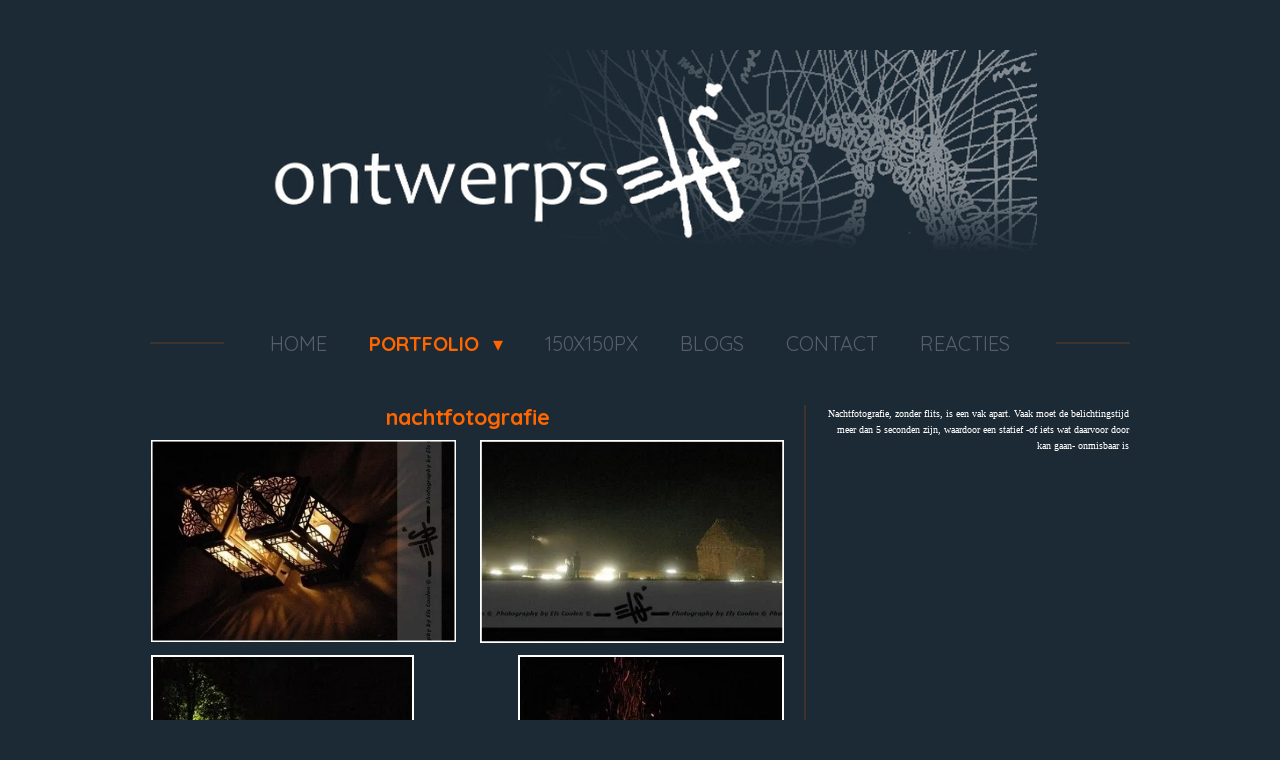

--- FILE ---
content_type: text/html; charset=UTF-8
request_url: https://www.ontwerpsels.nl/portfolio/foto-s/nachtfotografie
body_size: 9301
content:
<!DOCTYPE html>
<html lang="nl">
    <head>
        <meta http-equiv="Content-Type" content="text/html; charset=utf-8">
        <meta name="viewport" content="width=device-width, initial-scale=1.0, maximum-scale=5.0">
        <meta http-equiv="X-UA-Compatible" content="IE=edge">
        <link rel="canonical" href="https://www.ontwerpsels.nl/portfolio/foto-s/nachtfotografie">
        <link rel="sitemap" type="application/xml" href="https://www.ontwerpsels.nl/sitemap.xml">
        <meta property="og:title" content="nachtfotografie / Foto&#039;s / portfolio | Ontwerpsels.nl">
        <meta property="og:url" content="https://www.ontwerpsels.nl/portfolio/foto-s/nachtfotografie">
        <base href="https://www.ontwerpsels.nl/">
        <meta name="description" property="og:description" content="">
                <script nonce="2c27b6358a69ee4a24335a8a99f7780c">
            
            window.JOUWWEB = window.JOUWWEB || {};
            window.JOUWWEB.application = window.JOUWWEB.application || {};
            window.JOUWWEB.application = {"backends":[{"domain":"jouwweb.nl","freeDomain":"jouwweb.site"},{"domain":"webador.com","freeDomain":"webadorsite.com"},{"domain":"webador.de","freeDomain":"webadorsite.com"},{"domain":"webador.fr","freeDomain":"webadorsite.com"},{"domain":"webador.es","freeDomain":"webadorsite.com"},{"domain":"webador.it","freeDomain":"webadorsite.com"},{"domain":"jouwweb.be","freeDomain":"jouwweb.site"},{"domain":"webador.ie","freeDomain":"webadorsite.com"},{"domain":"webador.co.uk","freeDomain":"webadorsite.com"},{"domain":"webador.at","freeDomain":"webadorsite.com"},{"domain":"webador.be","freeDomain":"webadorsite.com"},{"domain":"webador.ch","freeDomain":"webadorsite.com"},{"domain":"webador.ch","freeDomain":"webadorsite.com"},{"domain":"webador.mx","freeDomain":"webadorsite.com"},{"domain":"webador.com","freeDomain":"webadorsite.com"},{"domain":"webador.dk","freeDomain":"webadorsite.com"},{"domain":"webador.se","freeDomain":"webadorsite.com"},{"domain":"webador.no","freeDomain":"webadorsite.com"},{"domain":"webador.fi","freeDomain":"webadorsite.com"},{"domain":"webador.ca","freeDomain":"webadorsite.com"},{"domain":"webador.ca","freeDomain":"webadorsite.com"},{"domain":"webador.pl","freeDomain":"webadorsite.com"},{"domain":"webador.com.au","freeDomain":"webadorsite.com"},{"domain":"webador.nz","freeDomain":"webadorsite.com"}],"editorLocale":"nl-NL","editorTimezone":"Europe\/Amsterdam","editorLanguage":"nl","analytics4TrackingId":"G-E6PZPGE4QM","analyticsDimensions":[],"backendDomain":"www.jouwweb.nl","backendShortDomain":"jouwweb.nl","backendKey":"jouwweb-nl","freeWebsiteDomain":"jouwweb.site","noSsl":false,"build":{"reference":"202811d"},"linkHostnames":["www.jouwweb.nl","www.webador.com","www.webador.de","www.webador.fr","www.webador.es","www.webador.it","www.jouwweb.be","www.webador.ie","www.webador.co.uk","www.webador.at","www.webador.be","www.webador.ch","fr.webador.ch","www.webador.mx","es.webador.com","www.webador.dk","www.webador.se","www.webador.no","www.webador.fi","www.webador.ca","fr.webador.ca","www.webador.pl","www.webador.com.au","www.webador.nz"],"assetsUrl":"https:\/\/assets.jwwb.nl","loginUrl":"https:\/\/www.jouwweb.nl\/inloggen","publishUrl":"https:\/\/www.jouwweb.nl\/v2\/website\/193414\/publish-proxy","adminUserOrIp":false,"pricing":{"plans":{"lite":{"amount":"700","currency":"EUR"},"pro":{"amount":"1200","currency":"EUR"},"business":{"amount":"2400","currency":"EUR"}},"yearlyDiscount":{"price":{"amount":"8400","currency":"EUR"},"ratio":0.58,"percent":"58%","discountPrice":{"amount":"8400","currency":"EUR"},"termPricePerMonth":{"amount":"1200","currency":"EUR"},"termPricePerYear":{"amount":"12000","currency":"EUR"}}},"hcUrl":{"add-product-variants":"https:\/\/help.jouwweb.nl\/hc\/nl\/articles\/28594307773201","basic-vs-advanced-shipping":"https:\/\/help.jouwweb.nl\/hc\/nl\/articles\/28594268794257","html-in-head":"https:\/\/help.jouwweb.nl\/hc\/nl\/articles\/28594336422545","link-domain-name":"https:\/\/help.jouwweb.nl\/hc\/nl\/articles\/28594325307409","optimize-for-mobile":"https:\/\/help.jouwweb.nl\/hc\/nl\/articles\/28594312927121","seo":"https:\/\/help.jouwweb.nl\/hc\/nl\/sections\/28507243966737","transfer-domain-name":"https:\/\/help.jouwweb.nl\/hc\/nl\/articles\/28594325232657","website-not-secure":"https:\/\/help.jouwweb.nl\/hc\/nl\/articles\/28594252935825"}};
            window.JOUWWEB.brand = {"type":"jouwweb","name":"JouwWeb","domain":"JouwWeb.nl","supportEmail":"support@jouwweb.nl"};
                    
                window.JOUWWEB = window.JOUWWEB || {};
                window.JOUWWEB.websiteRendering = {"locale":"nl-NL","timezone":"Europe\/Amsterdam","routes":{"api\/upload\/product-field":"\/_api\/upload\/product-field","checkout\/cart":"\/winkelwagen","payment":"\/bestelling-afronden\/:publicOrderId","payment\/forward":"\/bestelling-afronden\/:publicOrderId\/forward","public-order":"\/bestelling\/:publicOrderId","checkout\/authorize":"\/winkelwagen\/authorize\/:gateway","wishlist":"\/verlanglijst"}};
                                                    window.JOUWWEB.website = {"id":193414,"locale":"nl-NL","enabled":true,"title":"Ontwerpsels.nl","hasTitle":false,"roleOfLoggedInUser":null,"ownerLocale":"nl-NL","plan":null,"freeWebsiteDomain":"jouwweb.site","backendKey":"jouwweb-nl","currency":"EUR","defaultLocale":"nl-NL","url":"https:\/\/www.ontwerpsels.nl\/","homepageSegmentId":686745,"category":"website","isOffline":false,"isPublished":true,"locales":["nl-NL"],"allowed":{"ads":false,"credits":false,"externalLinks":true,"slideshow":true,"customDefaultSlideshow":true,"hostedAlbums":false,"moderators":false,"mailboxQuota":21,"statisticsVisitors":true,"statisticsDetailed":false,"statisticsMonths":0,"favicon":true,"password":false,"freeDomains":0,"freeMailAccounts":0,"canUseLanguages":false,"fileUpload":false,"legacyFontSize":true,"webshop":false,"products":-1,"imageText":true,"search":false,"audioUpload":false,"videoUpload":0,"allowDangerousForms":true,"allowHtmlCode":true,"mobileBar":false,"sidebar":true,"poll":true,"allowCustomForms":false,"allowBusinessListing":false,"allowCustomAnalytics":false,"allowAccountingLink":false,"digitalProducts":false,"sitemapElement":false},"mobileBar":{"enabled":false,"theme":"accent","email":{"active":true},"location":{"active":true},"phone":{"active":true},"whatsapp":{"active":false},"social":{"active":false,"network":"facebook"}},"webshop":{"enabled":false,"currency":"EUR","taxEnabled":false,"taxInclusive":true,"vatDisclaimerVisible":false,"orderNotice":"<p>Indien u speciale wensen heeft kunt u deze doorgeven via het Opmerkingen-veld in de laatste stap.<\/p>","orderConfirmation":"<p>Hartelijk bedankt voor uw bestelling! U ontvangt zo spoedig mogelijk bericht van ons over de afhandeling van uw bestelling.<\/p>","freeShipping":false,"freeShippingAmount":"0.00","shippingDisclaimerVisible":false,"pickupAllowed":false,"couponAllowed":false,"detailsPageAvailable":true,"socialMediaVisible":true,"termsPage":null,"termsPageUrl":null,"extraTerms":null,"pricingVisible":true,"orderButtonVisible":true,"shippingAdvanced":false,"shippingAdvancedBackEnd":false,"soldOutVisible":false,"backInStockNotificationEnabled":false,"canAddProducts":true,"nextOrderNumber":1,"allowedServicePoints":[],"sendcloudConfigured":false,"sendcloudFallbackPublicKey":"a3d50033a59b4a598f1d7ce7e72aafdf","taxExemptionAllowed":true,"invoiceComment":null,"emptyCartVisible":false,"minimumOrderPrice":null,"productNumbersEnabled":false,"wishlistEnabled":false,"hideTaxOnCart":false},"isTreatedAsWebshop":false};                            window.JOUWWEB.cart = {"products":[],"coupon":null,"shippingCountryCode":null,"shippingChoice":null,"breakdown":[]};                            window.JOUWWEB.scripts = [];                        window.parent.JOUWWEB.colorPalette = window.JOUWWEB.colorPalette;
        </script>
                <title>nachtfotografie / Foto&#039;s / portfolio | Ontwerpsels.nl</title>
                                            <link href="https://primary.jwwb.nl/public/e/8/b/ontwerpsels/favicon-1.ico?bust=1420292803" rel="shortcut icon">                                                <link href="https://primary.jwwb.nl/public/e/8/b/ontwerpsels/favicon-1.ico?bust=1420292803" rel="icon">                                        <meta property="og:image" content="https&#x3A;&#x2F;&#x2F;primary.jwwb.nl&#x2F;public&#x2F;e&#x2F;8&#x2F;b&#x2F;ontwerpsels&#x2F;z7xr60&#x2F;n01.jpg">
                    <meta property="og:image" content="https&#x3A;&#x2F;&#x2F;primary.jwwb.nl&#x2F;public&#x2F;e&#x2F;8&#x2F;b&#x2F;ontwerpsels&#x2F;64b0j8&#x2F;n07.jpg">
                    <meta property="og:image" content="https&#x3A;&#x2F;&#x2F;primary.jwwb.nl&#x2F;public&#x2F;e&#x2F;8&#x2F;b&#x2F;ontwerpsels&#x2F;uk40yw&#x2F;n03.jpg">
                    <meta property="og:image" content="https&#x3A;&#x2F;&#x2F;primary.jwwb.nl&#x2F;public&#x2F;e&#x2F;8&#x2F;b&#x2F;ontwerpsels&#x2F;gd5gl9&#x2F;n09.jpg">
                    <meta property="og:image" content="https&#x3A;&#x2F;&#x2F;primary.jwwb.nl&#x2F;public&#x2F;e&#x2F;8&#x2F;b&#x2F;ontwerpsels&#x2F;9bwles&#x2F;n02.jpg">
                    <meta property="og:image" content="https&#x3A;&#x2F;&#x2F;primary.jwwb.nl&#x2F;public&#x2F;e&#x2F;8&#x2F;b&#x2F;ontwerpsels&#x2F;nk9pyx&#x2F;n05.jpg">
                    <meta property="og:image" content="https&#x3A;&#x2F;&#x2F;primary.jwwb.nl&#x2F;public&#x2F;e&#x2F;8&#x2F;b&#x2F;ontwerpsels&#x2F;334dp3&#x2F;n04.jpg">
                    <meta property="og:image" content="https&#x3A;&#x2F;&#x2F;primary.jwwb.nl&#x2F;public&#x2F;e&#x2F;8&#x2F;b&#x2F;ontwerpsels&#x2F;925g2j&#x2F;n11-1.jpg">
                                    <meta name="twitter:card" content="summary_large_image">
                        <meta property="twitter:image" content="https&#x3A;&#x2F;&#x2F;primary.jwwb.nl&#x2F;public&#x2F;e&#x2F;8&#x2F;b&#x2F;ontwerpsels&#x2F;z7xr60&#x2F;n01.jpg">
                                                    <script src="https://plausible.io/js/script.manual.js" nonce="2c27b6358a69ee4a24335a8a99f7780c" data-turbo-track="reload" defer data-domain="shard14.jouwweb.nl"></script>
<link rel="stylesheet" type="text/css" href="https://gfonts.jwwb.nl/css?display=fallback&amp;family=Quicksand%3A400%2C700%2C400italic%2C700italic" nonce="2c27b6358a69ee4a24335a8a99f7780c" data-turbo-track="dynamic">
<script src="https://assets.jwwb.nl/assets/build/website-rendering/nl-NL.js?bust=af8dcdef13a1895089e9" nonce="2c27b6358a69ee4a24335a8a99f7780c" data-turbo-track="reload" defer></script>
<script src="https://assets.jwwb.nl/assets/website-rendering/runtime.e9aaeab0c631cbd69aaa.js?bust=0df1501923f96b249330" nonce="2c27b6358a69ee4a24335a8a99f7780c" data-turbo-track="reload" defer></script>
<script src="https://assets.jwwb.nl/assets/website-rendering/103.3d75ec3708e54af67f50.js?bust=cb0aa3c978e146edbd0d" nonce="2c27b6358a69ee4a24335a8a99f7780c" data-turbo-track="reload" defer></script>
<script src="https://assets.jwwb.nl/assets/website-rendering/main.f656389ec507dc20f0cb.js?bust=d20d7cd648ba41ec2448" nonce="2c27b6358a69ee4a24335a8a99f7780c" data-turbo-track="reload" defer></script>
<link rel="preload" href="https://assets.jwwb.nl/assets/website-rendering/styles.e258e1c0caffe3e22b8c.css?bust=00dff845dced716b5f3e" as="style">
<link rel="preload" href="https://assets.jwwb.nl/assets/website-rendering/fonts/icons-website-rendering/font/website-rendering.woff2?bust=bd2797014f9452dadc8e" as="font" crossorigin>
<link rel="preconnect" href="https://gfonts.jwwb.nl">
<link rel="stylesheet" type="text/css" href="https://assets.jwwb.nl/assets/website-rendering/styles.e258e1c0caffe3e22b8c.css?bust=00dff845dced716b5f3e" nonce="2c27b6358a69ee4a24335a8a99f7780c" data-turbo-track="dynamic">
<link rel="preconnect" href="https://assets.jwwb.nl">
<link rel="stylesheet" type="text/css" href="https://primary.jwwb.nl/public/e/8/b/ontwerpsels/style.css?bust=1768825511" nonce="2c27b6358a69ee4a24335a8a99f7780c" data-turbo-track="dynamic">    </head>
    <body
        id="top"
        class="jw-is-no-slideshow jw-header-is-image jw-is-segment-page jw-is-frontend jw-is-sidebar jw-is-no-messagebar jw-is-no-touch-device jw-is-no-mobile"
                                    data-jouwweb-page="692797"
                                                data-jouwweb-segment-id="692797"
                                                data-jouwweb-segment-type="page"
                                                data-template-threshold="1020"
                                                data-template-name="clean&#x7C;blanco&#x7C;blanco-banner"
                            itemscope
        itemtype="https://schema.org/WebPage"
    >
                                    <meta itemprop="url" content="https://www.ontwerpsels.nl/portfolio/foto-s/nachtfotografie">
        <a href="#main-content" class="jw-skip-link">
            Ga direct naar de hoofdinhoud        </a>
        <div class="jw-background"></div>
        <div class="jw-body">
            <div class="jw-mobile-menu jw-mobile-is-logo js-mobile-menu">
            <span class="jw-mobile-menu__button jw-mobile-menu__button--dummy"></span>        <div class="jw-mobile-header jw-mobile-header--image">
        <a            class="jw-mobile-header-content"
                            href="/"
                        >
                            <img class="jw-mobile-logo jw-mobile-logo--landscape" src="https://primary.jwwb.nl/public/e/8/b/ontwerpsels/s96efv/image-38.png?enable-io=true&amp;enable=upscale&amp;height=70" srcset="https://primary.jwwb.nl/public/e/8/b/ontwerpsels/s96efv/image-38.png?enable-io=true&amp;enable=upscale&amp;height=70 1x, https://primary.jwwb.nl/public/e/8/b/ontwerpsels/s96efv/image-38.png?enable-io=true&amp;enable=upscale&amp;height=140&amp;quality=70 2x" alt="Ontwerpsels.nl" title="Ontwerpsels.nl">                                </a>
    </div>

    
            <button
            type="button"
            class="jw-mobile-menu__button jw-mobile-toggle"
            aria-label="Open / sluit menu"
        >
            <span class="jw-icon-burger"></span>
        </button>
    </div>
            <div class="topmenu">
    <header>
        <div class="topmenu-inner js-topbar-content-container">
            <div class="jw-header-logo">
            <div
    id="jw-header-image-container"
    class="jw-header jw-header-image jw-header-image-toggle"
    style="flex-basis: 794px; max-width: 794px; flex-shrink: 1;"
>
            <a href="/">
        <img id="jw-header-image" data-image-id="58170714" srcset="https://primary.jwwb.nl/public/e/8/b/ontwerpsels/s96efv/image-38.png?enable-io=true&amp;width=794 794w, https://primary.jwwb.nl/public/e/8/b/ontwerpsels/s96efv/image-38.png?enable-io=true&amp;width=900 900w" class="jw-header-image" title="Ontwerpsels.nl" style="" sizes="794px" width="794" height="213" intrinsicsize="794.00 x 213.00" alt="Ontwerpsels.nl">                </a>
    </div>
        <div
    class="jw-header jw-header-title-container jw-header-text jw-header-text-toggle"
    data-stylable="true"
>
    <a        id="jw-header-title"
        class="jw-header-title"
                    href="/"
            >
        <span style="color: #CC6600">Ontwerpsels</span>    </a>
</div>
</div>
            <nav class="menu jw-menu-copy">
                <ul
    id="jw-menu"
    class="jw-menu jw-menu-horizontal"
            >
            <li
    class="jw-menu-item"
>
        <a        class="jw-menu-link"
        href="/"                                            data-page-link-id="686745"
                            >
                <span class="">
            Home        </span>
            </a>
                </li>
            <li
    class="jw-menu-item jw-menu-has-submenu jw-menu-is-active"
>
        <a        class="jw-menu-link js-active-menu-item"
        href="/portfolio"                                            data-page-link-id="704164"
                            >
                <span class="">
            portfolio        </span>
                    <span class="jw-arrow jw-arrow-toplevel"></span>
            </a>
                    <ul
            class="jw-submenu"
                    >
                            <li
    class="jw-menu-item"
>
        <a        class="jw-menu-link"
        href="/portfolio/cartoonsels"                                            data-page-link-id="686799"
                            >
                <span class="">
            cartoonsels        </span>
            </a>
                </li>
                            <li
    class="jw-menu-item jw-menu-has-submenu"
>
        <a        class="jw-menu-link"
        href="/portfolio/kaarten"                                            data-page-link-id="686969"
                            >
                <span class="">
            Kaarten        </span>
                    <span class="jw-arrow"></span>
            </a>
                    <ul
            class="jw-submenu"
                    >
                            <li
    class="jw-menu-item jw-menu-has-submenu"
>
        <a        class="jw-menu-link"
        href="/portfolio/kaarten/nieuwjaarskaarten"                                            data-page-link-id="691350"
                            >
                <span class="">
            nieuwjaarskaarten        </span>
                    <span class="jw-arrow"></span>
            </a>
                    <ul
            class="jw-submenu"
                    >
                            <li
    class="jw-menu-item"
>
        <a        class="jw-menu-link"
        href="/portfolio/kaarten/nieuwjaarskaarten/nieuwjaarskaarten-proces2025"                                            data-page-link-id="32657881"
                            >
                <span class="">
            nieuwjaarskaarten/proces2025        </span>
            </a>
                </li>
                    </ul>
        </li>
                    </ul>
        </li>
                            <li
    class="jw-menu-item jw-menu-is-active"
>
        <a        class="jw-menu-link js-active-menu-item"
        href="/portfolio/foto-s"                                            data-page-link-id="686971"
                            >
                <span class="">
            Foto&#039;s        </span>
            </a>
                </li>
                            <li
    class="jw-menu-item"
>
        <a        class="jw-menu-link"
        href="/portfolio/vrij-werk"                                            data-page-link-id="2226625"
                            >
                <span class="">
            Vrij werk        </span>
            </a>
                </li>
                            <li
    class="jw-menu-item"
>
        <a        class="jw-menu-link"
        href="/portfolio/schrijfsels"                                            data-page-link-id="690653"
                            >
                <span class="">
            schrijfsels        </span>
            </a>
                </li>
                            <li
    class="jw-menu-item"
>
        <a        class="jw-menu-link"
        href="/portfolio/100patronen"                                            data-page-link-id="7751251"
                            >
                <span class="">
            100patronen        </span>
            </a>
                </li>
                    </ul>
        </li>
            <li
    class="jw-menu-item"
>
        <a        class="jw-menu-link"
        href="/150x150px"                                            data-page-link-id="2563601"
                            >
                <span class="">
            150x150px        </span>
            </a>
                </li>
            <li
    class="jw-menu-item"
>
        <a        class="jw-menu-link"
        href="/blogs"                                            data-page-link-id="2696695"
                            >
                <span class="">
            Blogs        </span>
            </a>
                </li>
            <li
    class="jw-menu-item"
>
        <a        class="jw-menu-link"
        href="/contact"                                            data-page-link-id="686965"
                            >
                <span class="">
            Contact        </span>
            </a>
                </li>
            <li
    class="jw-menu-item"
>
        <a        class="jw-menu-link"
        href="/reacties"                                            data-page-link-id="693064"
                            >
                <span class="">
            reacties        </span>
            </a>
                </li>
    
    </ul>

    <script nonce="2c27b6358a69ee4a24335a8a99f7780c" id="jw-mobile-menu-template" type="text/template">
        <ul id="jw-menu" class="jw-menu jw-menu-horizontal">
                            <li
    class="jw-menu-item"
>
        <a        class="jw-menu-link"
        href="/"                                            data-page-link-id="686745"
                            >
                <span class="">
            Home        </span>
            </a>
                </li>
                            <li
    class="jw-menu-item jw-menu-has-submenu jw-menu-is-active"
>
        <a        class="jw-menu-link js-active-menu-item"
        href="/portfolio"                                            data-page-link-id="704164"
                            >
                <span class="">
            portfolio        </span>
                    <span class="jw-arrow jw-arrow-toplevel"></span>
            </a>
                    <ul
            class="jw-submenu"
                    >
                            <li
    class="jw-menu-item"
>
        <a        class="jw-menu-link"
        href="/portfolio/cartoonsels"                                            data-page-link-id="686799"
                            >
                <span class="">
            cartoonsels        </span>
            </a>
                </li>
                            <li
    class="jw-menu-item jw-menu-has-submenu"
>
        <a        class="jw-menu-link"
        href="/portfolio/kaarten"                                            data-page-link-id="686969"
                            >
                <span class="">
            Kaarten        </span>
                    <span class="jw-arrow"></span>
            </a>
                    <ul
            class="jw-submenu"
                    >
                            <li
    class="jw-menu-item jw-menu-has-submenu"
>
        <a        class="jw-menu-link"
        href="/portfolio/kaarten/nieuwjaarskaarten"                                            data-page-link-id="691350"
                            >
                <span class="">
            nieuwjaarskaarten        </span>
                    <span class="jw-arrow"></span>
            </a>
                    <ul
            class="jw-submenu"
                    >
                            <li
    class="jw-menu-item"
>
        <a        class="jw-menu-link"
        href="/portfolio/kaarten/nieuwjaarskaarten/nieuwjaarskaarten-proces2025"                                            data-page-link-id="32657881"
                            >
                <span class="">
            nieuwjaarskaarten/proces2025        </span>
            </a>
                </li>
                    </ul>
        </li>
                    </ul>
        </li>
                            <li
    class="jw-menu-item jw-menu-is-active"
>
        <a        class="jw-menu-link js-active-menu-item"
        href="/portfolio/foto-s"                                            data-page-link-id="686971"
                            >
                <span class="">
            Foto&#039;s        </span>
            </a>
                </li>
                            <li
    class="jw-menu-item"
>
        <a        class="jw-menu-link"
        href="/portfolio/vrij-werk"                                            data-page-link-id="2226625"
                            >
                <span class="">
            Vrij werk        </span>
            </a>
                </li>
                            <li
    class="jw-menu-item"
>
        <a        class="jw-menu-link"
        href="/portfolio/schrijfsels"                                            data-page-link-id="690653"
                            >
                <span class="">
            schrijfsels        </span>
            </a>
                </li>
                            <li
    class="jw-menu-item"
>
        <a        class="jw-menu-link"
        href="/portfolio/100patronen"                                            data-page-link-id="7751251"
                            >
                <span class="">
            100patronen        </span>
            </a>
                </li>
                    </ul>
        </li>
                            <li
    class="jw-menu-item"
>
        <a        class="jw-menu-link"
        href="/150x150px"                                            data-page-link-id="2563601"
                            >
                <span class="">
            150x150px        </span>
            </a>
                </li>
                            <li
    class="jw-menu-item"
>
        <a        class="jw-menu-link"
        href="/blogs"                                            data-page-link-id="2696695"
                            >
                <span class="">
            Blogs        </span>
            </a>
                </li>
                            <li
    class="jw-menu-item"
>
        <a        class="jw-menu-link"
        href="/contact"                                            data-page-link-id="686965"
                            >
                <span class="">
            Contact        </span>
            </a>
                </li>
                            <li
    class="jw-menu-item"
>
        <a        class="jw-menu-link"
        href="/reacties"                                            data-page-link-id="693064"
                            >
                <span class="">
            reacties        </span>
            </a>
                </li>
            
                    </ul>
    </script>
            </nav>
        </div>
    </header>
</div>
<script nonce="2c27b6358a69ee4a24335a8a99f7780c">
    var backgroundElement = document.querySelector('.jw-background');

    JOUWWEB.templateConfig = {
        header: {
            selector: '.topmenu',
            mobileSelector: '.jw-mobile-menu',
            updatePusher: function (height, state) {

                if (state === 'desktop') {
                    // Expose the header height as a custom property so
                    // we can use this to set the background height in CSS.
                    if (backgroundElement && height) {
                        backgroundElement.setAttribute('style', '--header-height: ' + height + 'px;');
                    }
                } else if (state === 'mobile') {
                    $('.jw-menu-clone .jw-menu').css('margin-top', height);
                }
            },
        },
    };
</script>
<div class="main-content">
    
<main id="main-content" class="block-content">
    <div data-section-name="content" class="jw-section jw-section-content jw-responsive lt640 lt800">
        <div
    id="jw-element-17493132"
    data-jw-element-id="17493132"
        class="jw-tree-node jw-element jw-strip-root jw-tree-container jw-node-is-first-child jw-node-is-last-child"
>
    <div
    id="jw-element-340642195"
    data-jw-element-id="340642195"
        class="jw-tree-node jw-element jw-strip jw-tree-container jw-strip--default jw-strip--style-color jw-strip--color-default jw-strip--padding-both jw-node-is-first-child jw-strip--primary jw-node-is-last-child"
>
    <div class="jw-strip__content-container"><div class="jw-strip__content jw-responsive lt640 lt800">
                    <div
    id="jw-element-185410293"
    data-jw-element-id="185410293"
        class="jw-tree-node jw-element jw-image-text jw-node-is-first-child"
>
    <div class="jw-element-imagetext-text">
            <h2 class="jw-heading-100" style="text-align: center;"><span style="font-size: 120%;">nachtfotografie</span></h2>    </div>
</div><div
    id="jw-element-185410312"
    data-jw-element-id="185410312"
        class="jw-tree-node jw-element jw-columns jw-tree-container jw-tree-horizontal jw-columns--mode-flex"
>
    <div
    id="jw-element-185410313"
    data-jw-element-id="185410313"
            style="width: 50%"
        class="jw-tree-node jw-element jw-column jw-tree-container jw-node-is-first-child jw-responsive lt400 lt480 lt540 lt600 lt640 lt800"
>
    <div
    id="jw-element-185410539"
    data-jw-element-id="185410539"
        class="jw-tree-node jw-element jw-image jw-node-is-first-child jw-node-is-last-child"
>
    <div
    class="jw-intent jw-element-image jw-element-content jw-element-image-is-left"
            style="width: 400px;"
    >
            
                    <a
                class="jw-enlarge-image"
                href="https://primary.jwwb.nl/public/e/8/b/ontwerpsels/z7xr60/n01.jpg"
                title="Toon grotere versie"
                data-width="400"
                data-height="266"
                data-aspect="0.665"
                data-thumb-aspect="0.665"
            >
        
                <picture
            class="jw-element-image__image-wrapper jw-image-is-square jw-intrinsic"
            style="padding-top: 66.5%;"
        >
                                            <img class="jw-element-image__image jw-intrinsic__item" style="--jw-element-image--pan-x: 0.5; --jw-element-image--pan-y: 0.5;" alt="" src="https://primary.jwwb.nl/public/e/8/b/ontwerpsels/n01.jpg" srcset="https://primary.jwwb.nl/public/e/8/b/ontwerpsels/z7xr60/n01.jpg?enable-io=true&amp;width=96 96w, https://primary.jwwb.nl/public/e/8/b/ontwerpsels/z7xr60/n01.jpg?enable-io=true&amp;width=147 147w, https://primary.jwwb.nl/public/e/8/b/ontwerpsels/z7xr60/n01.jpg?enable-io=true&amp;width=226 226w, https://primary.jwwb.nl/public/e/8/b/ontwerpsels/z7xr60/n01.jpg?enable-io=true&amp;width=347 347w, https://primary.jwwb.nl/public/e/8/b/ontwerpsels/z7xr60/n01.jpg?enable-io=true&amp;width=532 532w, https://primary.jwwb.nl/public/e/8/b/ontwerpsels/z7xr60/n01.jpg?enable-io=true&amp;width=816 816w, https://primary.jwwb.nl/public/e/8/b/ontwerpsels/z7xr60/n01.jpg?enable-io=true&amp;width=1252 1252w, https://primary.jwwb.nl/public/e/8/b/ontwerpsels/z7xr60/n01.jpg?enable-io=true&amp;width=1920 1920w" sizes="auto, min(100vw, 1200px), 100vw" loading="lazy" width="400" height="266">                    </picture>

                    </a>
            </div>
</div></div><div
    id="jw-element-185410314"
    data-jw-element-id="185410314"
            style="width: 50%"
        class="jw-tree-node jw-element jw-column jw-tree-container jw-node-is-last-child jw-responsive lt400 lt480 lt540 lt600 lt640 lt800"
>
    <div
    id="jw-element-185410543"
    data-jw-element-id="185410543"
        class="jw-tree-node jw-element jw-image jw-node-is-first-child jw-node-is-last-child"
>
    <div
    class="jw-intent jw-element-image jw-element-content jw-element-image-is-left"
            style="width: 350px;"
    >
            
                    <a
                class="jw-enlarge-image"
                href="https://primary.jwwb.nl/public/e/8/b/ontwerpsels/64b0j8/n07.jpg"
                title="Toon grotere versie"
                data-width="350"
                data-height="233"
                data-aspect="0.666"
                data-thumb-aspect="0.666"
            >
        
                <picture
            class="jw-element-image__image-wrapper jw-image-is-square jw-intrinsic"
            style="padding-top: 66.5714%;"
        >
                                            <img class="jw-element-image__image jw-intrinsic__item" style="--jw-element-image--pan-x: 0.5; --jw-element-image--pan-y: 0.5;" alt="" src="https://primary.jwwb.nl/public/e/8/b/ontwerpsels/n07.jpg" srcset="https://primary.jwwb.nl/public/e/8/b/ontwerpsels/64b0j8/n07.jpg?enable-io=true&amp;width=96 96w, https://primary.jwwb.nl/public/e/8/b/ontwerpsels/64b0j8/n07.jpg?enable-io=true&amp;width=147 147w, https://primary.jwwb.nl/public/e/8/b/ontwerpsels/64b0j8/n07.jpg?enable-io=true&amp;width=226 226w, https://primary.jwwb.nl/public/e/8/b/ontwerpsels/64b0j8/n07.jpg?enable-io=true&amp;width=347 347w, https://primary.jwwb.nl/public/e/8/b/ontwerpsels/64b0j8/n07.jpg?enable-io=true&amp;width=532 532w, https://primary.jwwb.nl/public/e/8/b/ontwerpsels/64b0j8/n07.jpg?enable-io=true&amp;width=816 816w, https://primary.jwwb.nl/public/e/8/b/ontwerpsels/64b0j8/n07.jpg?enable-io=true&amp;width=1252 1252w, https://primary.jwwb.nl/public/e/8/b/ontwerpsels/64b0j8/n07.jpg?enable-io=true&amp;width=1920 1920w" sizes="auto, min(100vw, 1200px), 100vw" loading="lazy" width="350" height="233">                    </picture>

                    </a>
            </div>
</div></div></div><div
    id="jw-element-185410409"
    data-jw-element-id="185410409"
        class="jw-tree-node jw-element jw-columns jw-tree-container jw-tree-horizontal jw-columns--mode-flex"
>
    <div
    id="jw-element-185410410"
    data-jw-element-id="185410410"
            style="width: 50%"
        class="jw-tree-node jw-element jw-column jw-tree-container jw-node-is-first-child jw-responsive lt400 lt480 lt540 lt600 lt640 lt800"
>
    <div
    id="jw-element-185410547"
    data-jw-element-id="185410547"
        class="jw-tree-node jw-element jw-image jw-node-is-first-child jw-node-is-last-child"
>
    <div
    class="jw-intent jw-element-image jw-element-content jw-element-image-is-left"
            style="width: 263px;"
    >
            
                    <a
                class="jw-enlarge-image"
                href="https://primary.jwwb.nl/public/e/8/b/ontwerpsels/uk40yw/n03.jpg"
                title="Toon grotere versie"
                data-width="263"
                data-height="400"
                data-aspect="1.521"
                data-thumb-aspect="1.521"
            >
        
                <picture
            class="jw-element-image__image-wrapper jw-image-is-square jw-intrinsic"
            style="padding-top: 152.0913%;"
        >
                                            <img class="jw-element-image__image jw-intrinsic__item" style="--jw-element-image--pan-x: 0.5; --jw-element-image--pan-y: 0.5;" alt="" src="https://primary.jwwb.nl/public/e/8/b/ontwerpsels/n03.jpg" srcset="https://primary.jwwb.nl/public/e/8/b/ontwerpsels/uk40yw/n03.jpg?enable-io=true&amp;width=96 96w, https://primary.jwwb.nl/public/e/8/b/ontwerpsels/uk40yw/n03.jpg?enable-io=true&amp;width=147 147w, https://primary.jwwb.nl/public/e/8/b/ontwerpsels/uk40yw/n03.jpg?enable-io=true&amp;width=226 226w, https://primary.jwwb.nl/public/e/8/b/ontwerpsels/uk40yw/n03.jpg?enable-io=true&amp;width=347 347w, https://primary.jwwb.nl/public/e/8/b/ontwerpsels/uk40yw/n03.jpg?enable-io=true&amp;width=532 532w, https://primary.jwwb.nl/public/e/8/b/ontwerpsels/uk40yw/n03.jpg?enable-io=true&amp;width=816 816w, https://primary.jwwb.nl/public/e/8/b/ontwerpsels/uk40yw/n03.jpg?enable-io=true&amp;width=1252 1252w, https://primary.jwwb.nl/public/e/8/b/ontwerpsels/uk40yw/n03.jpg?enable-io=true&amp;width=1920 1920w" sizes="auto, min(100vw, 1200px), 100vw" loading="lazy" width="263" height="400">                    </picture>

                    </a>
            </div>
</div></div><div
    id="jw-element-185410411"
    data-jw-element-id="185410411"
            style="width: 50%"
        class="jw-tree-node jw-element jw-column jw-tree-container jw-node-is-last-child jw-responsive lt400 lt480 lt540 lt600 lt640 lt800"
>
    <div
    id="jw-element-185410556"
    data-jw-element-id="185410556"
        class="jw-tree-node jw-element jw-image jw-node-is-first-child jw-node-is-last-child"
>
    <div
    class="jw-intent jw-element-image jw-element-content jw-element-image-is-right"
            style="width: 266px;"
    >
            
                    <a
                class="jw-enlarge-image"
                href="https://primary.jwwb.nl/public/e/8/b/ontwerpsels/gd5gl9/n09.jpg"
                title="Toon grotere versie"
                data-width="266"
                data-height="400"
                data-aspect="1.504"
                data-thumb-aspect="1.504"
            >
        
                <picture
            class="jw-element-image__image-wrapper jw-image-is-square jw-intrinsic"
            style="padding-top: 150.3759%;"
        >
                                            <img class="jw-element-image__image jw-intrinsic__item" style="--jw-element-image--pan-x: 0.5; --jw-element-image--pan-y: 0.5;" alt="" src="https://primary.jwwb.nl/public/e/8/b/ontwerpsels/n09.jpg" srcset="https://primary.jwwb.nl/public/e/8/b/ontwerpsels/gd5gl9/n09.jpg?enable-io=true&amp;width=96 96w, https://primary.jwwb.nl/public/e/8/b/ontwerpsels/gd5gl9/n09.jpg?enable-io=true&amp;width=147 147w, https://primary.jwwb.nl/public/e/8/b/ontwerpsels/gd5gl9/n09.jpg?enable-io=true&amp;width=226 226w, https://primary.jwwb.nl/public/e/8/b/ontwerpsels/gd5gl9/n09.jpg?enable-io=true&amp;width=347 347w, https://primary.jwwb.nl/public/e/8/b/ontwerpsels/gd5gl9/n09.jpg?enable-io=true&amp;width=532 532w, https://primary.jwwb.nl/public/e/8/b/ontwerpsels/gd5gl9/n09.jpg?enable-io=true&amp;width=816 816w, https://primary.jwwb.nl/public/e/8/b/ontwerpsels/gd5gl9/n09.jpg?enable-io=true&amp;width=1252 1252w, https://primary.jwwb.nl/public/e/8/b/ontwerpsels/gd5gl9/n09.jpg?enable-io=true&amp;width=1920 1920w" sizes="auto, min(100vw, 1200px), 100vw" loading="lazy" width="266" height="400">                    </picture>

                    </a>
            </div>
</div></div></div><div
    id="jw-element-185410414"
    data-jw-element-id="185410414"
        class="jw-tree-node jw-element jw-columns jw-tree-container jw-tree-horizontal jw-columns--mode-flex"
>
    <div
    id="jw-element-185410415"
    data-jw-element-id="185410415"
            style="width: 50%"
        class="jw-tree-node jw-element jw-column jw-tree-container jw-node-is-first-child jw-responsive lt400 lt480 lt540 lt600 lt640 lt800"
>
    <div
    id="jw-element-185410576"
    data-jw-element-id="185410576"
        class="jw-tree-node jw-element jw-image jw-node-is-first-child jw-node-is-last-child"
>
    <div
    class="jw-intent jw-element-image jw-element-content jw-element-image-is-left"
            style="width: 266px;"
    >
            
                    <a
                class="jw-enlarge-image"
                href="https://primary.jwwb.nl/public/e/8/b/ontwerpsels/9bwles/n02.jpg"
                title="Toon grotere versie"
                data-width="266"
                data-height="400"
                data-aspect="1.504"
                data-thumb-aspect="1.504"
            >
        
                <picture
            class="jw-element-image__image-wrapper jw-image-is-square jw-intrinsic"
            style="padding-top: 150.3759%;"
        >
                                            <img class="jw-element-image__image jw-intrinsic__item" style="--jw-element-image--pan-x: 0.5; --jw-element-image--pan-y: 0.5;" alt="" src="https://primary.jwwb.nl/public/e/8/b/ontwerpsels/n02.jpg" srcset="https://primary.jwwb.nl/public/e/8/b/ontwerpsels/9bwles/n02.jpg?enable-io=true&amp;width=96 96w, https://primary.jwwb.nl/public/e/8/b/ontwerpsels/9bwles/n02.jpg?enable-io=true&amp;width=147 147w, https://primary.jwwb.nl/public/e/8/b/ontwerpsels/9bwles/n02.jpg?enable-io=true&amp;width=226 226w, https://primary.jwwb.nl/public/e/8/b/ontwerpsels/9bwles/n02.jpg?enable-io=true&amp;width=347 347w, https://primary.jwwb.nl/public/e/8/b/ontwerpsels/9bwles/n02.jpg?enable-io=true&amp;width=532 532w, https://primary.jwwb.nl/public/e/8/b/ontwerpsels/9bwles/n02.jpg?enable-io=true&amp;width=816 816w, https://primary.jwwb.nl/public/e/8/b/ontwerpsels/9bwles/n02.jpg?enable-io=true&amp;width=1252 1252w, https://primary.jwwb.nl/public/e/8/b/ontwerpsels/9bwles/n02.jpg?enable-io=true&amp;width=1920 1920w" sizes="auto, min(100vw, 1200px), 100vw" loading="lazy" width="266" height="400">                    </picture>

                    </a>
            </div>
</div></div><div
    id="jw-element-185410416"
    data-jw-element-id="185410416"
            style="width: 50%"
        class="jw-tree-node jw-element jw-column jw-tree-container jw-node-is-last-child jw-responsive lt400 lt480 lt540 lt600 lt640 lt800"
>
    <div
    id="jw-element-185410580"
    data-jw-element-id="185410580"
        class="jw-tree-node jw-element jw-image jw-node-is-first-child jw-node-is-last-child"
>
    <div
    class="jw-intent jw-element-image jw-element-content jw-element-image-is-right"
            style="width: 266px;"
    >
            
                    <a
                class="jw-enlarge-image"
                href="https://primary.jwwb.nl/public/e/8/b/ontwerpsels/nk9pyx/n05.jpg"
                title="Toon grotere versie"
                data-width="266"
                data-height="400"
                data-aspect="1.504"
                data-thumb-aspect="1.504"
            >
        
                <picture
            class="jw-element-image__image-wrapper jw-image-is-square jw-intrinsic"
            style="padding-top: 150.3759%;"
        >
                                            <img class="jw-element-image__image jw-intrinsic__item" style="--jw-element-image--pan-x: 0.5; --jw-element-image--pan-y: 0.5;" alt="" src="https://primary.jwwb.nl/public/e/8/b/ontwerpsels/n05.jpg" srcset="https://primary.jwwb.nl/public/e/8/b/ontwerpsels/nk9pyx/n05.jpg?enable-io=true&amp;width=96 96w, https://primary.jwwb.nl/public/e/8/b/ontwerpsels/nk9pyx/n05.jpg?enable-io=true&amp;width=147 147w, https://primary.jwwb.nl/public/e/8/b/ontwerpsels/nk9pyx/n05.jpg?enable-io=true&amp;width=226 226w, https://primary.jwwb.nl/public/e/8/b/ontwerpsels/nk9pyx/n05.jpg?enable-io=true&amp;width=347 347w, https://primary.jwwb.nl/public/e/8/b/ontwerpsels/nk9pyx/n05.jpg?enable-io=true&amp;width=532 532w, https://primary.jwwb.nl/public/e/8/b/ontwerpsels/nk9pyx/n05.jpg?enable-io=true&amp;width=816 816w, https://primary.jwwb.nl/public/e/8/b/ontwerpsels/nk9pyx/n05.jpg?enable-io=true&amp;width=1252 1252w, https://primary.jwwb.nl/public/e/8/b/ontwerpsels/nk9pyx/n05.jpg?enable-io=true&amp;width=1920 1920w" sizes="auto, min(100vw, 1200px), 100vw" loading="lazy" width="266" height="400">                    </picture>

                    </a>
            </div>
</div></div></div><div
    id="jw-element-185410422"
    data-jw-element-id="185410422"
        class="jw-tree-node jw-element jw-columns jw-tree-container jw-tree-horizontal jw-columns--mode-flex"
>
    <div
    id="jw-element-185410423"
    data-jw-element-id="185410423"
            style="width: 50%"
        class="jw-tree-node jw-element jw-column jw-tree-container jw-node-is-first-child jw-responsive lt400 lt480 lt540 lt600 lt640 lt800"
>
    <div
    id="jw-element-185410595"
    data-jw-element-id="185410595"
        class="jw-tree-node jw-element jw-image jw-node-is-first-child jw-node-is-last-child"
>
    <div
    class="jw-intent jw-element-image jw-element-content jw-element-image-is-left"
            style="width: 266px;"
    >
            
                    <a
                class="jw-enlarge-image"
                href="https://primary.jwwb.nl/public/e/8/b/ontwerpsels/334dp3/n04.jpg"
                title="Toon grotere versie"
                data-width="266"
                data-height="400"
                data-aspect="1.504"
                data-thumb-aspect="1.504"
            >
        
                <picture
            class="jw-element-image__image-wrapper jw-image-is-square jw-intrinsic"
            style="padding-top: 150.3759%;"
        >
                                            <img class="jw-element-image__image jw-intrinsic__item" style="--jw-element-image--pan-x: 0.5; --jw-element-image--pan-y: 0.5;" alt="" src="https://primary.jwwb.nl/public/e/8/b/ontwerpsels/n04.jpg" srcset="https://primary.jwwb.nl/public/e/8/b/ontwerpsels/334dp3/n04.jpg?enable-io=true&amp;width=96 96w, https://primary.jwwb.nl/public/e/8/b/ontwerpsels/334dp3/n04.jpg?enable-io=true&amp;width=147 147w, https://primary.jwwb.nl/public/e/8/b/ontwerpsels/334dp3/n04.jpg?enable-io=true&amp;width=226 226w, https://primary.jwwb.nl/public/e/8/b/ontwerpsels/334dp3/n04.jpg?enable-io=true&amp;width=347 347w, https://primary.jwwb.nl/public/e/8/b/ontwerpsels/334dp3/n04.jpg?enable-io=true&amp;width=532 532w, https://primary.jwwb.nl/public/e/8/b/ontwerpsels/334dp3/n04.jpg?enable-io=true&amp;width=816 816w, https://primary.jwwb.nl/public/e/8/b/ontwerpsels/334dp3/n04.jpg?enable-io=true&amp;width=1252 1252w, https://primary.jwwb.nl/public/e/8/b/ontwerpsels/334dp3/n04.jpg?enable-io=true&amp;width=1920 1920w" sizes="auto, min(100vw, 1200px), 100vw" loading="lazy" width="266" height="400">                    </picture>

                    </a>
            </div>
</div></div><div
    id="jw-element-185410424"
    data-jw-element-id="185410424"
            style="width: 50%"
        class="jw-tree-node jw-element jw-column jw-tree-container jw-node-is-last-child jw-responsive lt400 lt480 lt540 lt600 lt640 lt800"
>
    <div
    id="jw-element-185410618"
    data-jw-element-id="185410618"
        class="jw-tree-node jw-element jw-image jw-node-is-first-child jw-node-is-last-child"
>
    <div
    class="jw-intent jw-element-image jw-element-content jw-element-image-is-left"
            style="width: 350px;"
    >
            
                    <a
                class="jw-enlarge-image"
                href="https://primary.jwwb.nl/public/e/8/b/ontwerpsels/925g2j/n11-1.jpg"
                title="Toon grotere versie"
                data-width="350"
                data-height="350"
                data-aspect="1"
                data-thumb-aspect="1"
            >
        
                <picture
            class="jw-element-image__image-wrapper jw-image-is-square jw-intrinsic"
            style="padding-top: 100%;"
        >
                                            <img class="jw-element-image__image jw-intrinsic__item" style="--jw-element-image--pan-x: 0.5; --jw-element-image--pan-y: 0.5;" alt="" src="https://primary.jwwb.nl/public/e/8/b/ontwerpsels/n11-1.jpg" srcset="https://primary.jwwb.nl/public/e/8/b/ontwerpsels/925g2j/n11-1.jpg?enable-io=true&amp;width=96 96w, https://primary.jwwb.nl/public/e/8/b/ontwerpsels/925g2j/n11-1.jpg?enable-io=true&amp;width=147 147w, https://primary.jwwb.nl/public/e/8/b/ontwerpsels/925g2j/n11-1.jpg?enable-io=true&amp;width=226 226w, https://primary.jwwb.nl/public/e/8/b/ontwerpsels/925g2j/n11-1.jpg?enable-io=true&amp;width=347 347w, https://primary.jwwb.nl/public/e/8/b/ontwerpsels/925g2j/n11-1.jpg?enable-io=true&amp;width=532 532w, https://primary.jwwb.nl/public/e/8/b/ontwerpsels/925g2j/n11-1.jpg?enable-io=true&amp;width=816 816w, https://primary.jwwb.nl/public/e/8/b/ontwerpsels/925g2j/n11-1.jpg?enable-io=true&amp;width=1252 1252w, https://primary.jwwb.nl/public/e/8/b/ontwerpsels/925g2j/n11-1.jpg?enable-io=true&amp;width=1920 1920w" sizes="auto, min(100vw, 1200px), 100vw" loading="lazy" width="350" height="350">                    </picture>

                    </a>
            </div>
</div></div></div><div
    id="jw-element-2949143"
    data-jw-element-id="2949143"
        class="jw-tree-node jw-element jw-image-text jw-node-is-last-child"
>
    <div class="jw-element-imagetext-text">
            <p>&nbsp;</p><p>&nbsp;</p><p>&nbsp;</p><p>&nbsp;</p><p>&nbsp;</p><p>&nbsp;</p><p>&nbsp;</p><p>&nbsp;</p><p>&nbsp;</p><p>&nbsp;</p><p>&nbsp;</p><p>&nbsp;</p><p>&nbsp;</p><p>&nbsp;</p><p>&nbsp;</p><p>&nbsp;</p><p>&nbsp;</p><p>&nbsp;</p><p>&nbsp;</p><p>,</p>    </div>
</div></div></div></div></div>            </div>
</main>
    <aside class="block-sidebar">
    <div
        data-section-name="sidebar"
        class="jw-section jw-section-sidebar jw-sidebar-toggle jw-responsive lt400 lt480 lt540 lt600 lt640 lt800"
    >
                <div
    id="jw-element-17493131"
    data-jw-element-id="17493131"
        class="jw-tree-node jw-element jw-simple-root jw-tree-container jw-node-is-first-child jw-node-is-last-child"
>
    <div
    id="jw-element-2949246"
    data-jw-element-id="2949246"
        class="jw-tree-node jw-element jw-image-text jw-node-is-first-child"
>
    <div class="jw-element-imagetext-text">
            <p style="text-align: right;"><span style="font-family: verdana,geneva; color: #ffffff; font-size: x-small;">Nachtfotografie, zonder flits,&nbsp;is een vak apart. Vaak moet de belichtingstijd meer dan 5 seconden zijn, waardoor een statief -of iets wat daarvoor door kan gaan- onmisbaar is</span></p>    </div>
</div><div
    id="jw-element-2949250"
    data-jw-element-id="2949250"
        class="jw-tree-node jw-element jw-image-text jw-node-is-last-child"
>
    <div class="jw-element-imagetext-text">
            <p>&nbsp;</p>
<p>&nbsp;</p>
<p>&nbsp;</p>
<p>&nbsp;</p>
<p>&nbsp;</p>
<p>&nbsp;</p>
<p>&nbsp;</p>
<p>&nbsp;</p>
<p>&nbsp;</p>
<p>&nbsp;</p>
<p>&nbsp;</p>
<p>&nbsp;</p>
<p>&nbsp;</p>
<p>&nbsp;</p>
<p>&nbsp;</p>
<p>&nbsp;</p>
<p>&nbsp;</p>
<p>.</p>
<p>&nbsp;</p>
<p>&nbsp;</p>    </div>
</div></div>            </div>
</aside>
</div>
<footer class="block-footer">
    <div
        data-section-name="footer"
        class="jw-section jw-section-footer jw-responsive"
    >
                <div class="jw-strip jw-strip--default jw-strip--style-color jw-strip--primary jw-strip--color-default jw-strip--padding-both"><div class="jw-strip__content-container"><div class="jw-strip__content jw-responsive">            <div
    id="jw-element-209945912"
    data-jw-element-id="209945912"
        class="jw-tree-node jw-element jw-simple-root jw-tree-container jw-tree-container--empty jw-node-is-first-child jw-node-is-last-child"
>
    </div>                            <div class="jw-credits clear">
                    <div class="jw-credits-owner">
                        <div id="jw-footer-text">
                            <div class="jw-footer-text-content">
                                &copy; 2012 - 2026 Ontwerpsels.nl                            </div>
                        </div>
                    </div>
                    <div class="jw-credits-right">
                                                <div id="jw-credits-tool">
    <small>
        Powered by <a href="https://www.jouwweb.nl" rel="">JouwWeb</a>    </small>
</div>
                    </div>
                </div>
                    </div></div></div>    </div>
</footer>
            
<div class="jw-bottom-bar__container">
    </div>
<div class="jw-bottom-bar__spacer">
    </div>

            <div id="jw-variable-loaded" style="display: none;"></div>
            <div id="jw-variable-values" style="display: none;">
                                    <span data-jw-variable-key="background-color" class="jw-variable-value-background-color"></span>
                                    <span data-jw-variable-key="background" class="jw-variable-value-background"></span>
                                    <span data-jw-variable-key="font-family" class="jw-variable-value-font-family"></span>
                                    <span data-jw-variable-key="paragraph-color" class="jw-variable-value-paragraph-color"></span>
                                    <span data-jw-variable-key="paragraph-link-color" class="jw-variable-value-paragraph-link-color"></span>
                                    <span data-jw-variable-key="paragraph-font-size" class="jw-variable-value-paragraph-font-size"></span>
                                    <span data-jw-variable-key="heading-color" class="jw-variable-value-heading-color"></span>
                                    <span data-jw-variable-key="heading-link-color" class="jw-variable-value-heading-link-color"></span>
                                    <span data-jw-variable-key="heading-font-size" class="jw-variable-value-heading-font-size"></span>
                                    <span data-jw-variable-key="heading-font-family" class="jw-variable-value-heading-font-family"></span>
                                    <span data-jw-variable-key="menu-text-color" class="jw-variable-value-menu-text-color"></span>
                                    <span data-jw-variable-key="menu-text-link-color" class="jw-variable-value-menu-text-link-color"></span>
                                    <span data-jw-variable-key="menu-text-font-size" class="jw-variable-value-menu-text-font-size"></span>
                                    <span data-jw-variable-key="menu-font-family" class="jw-variable-value-menu-font-family"></span>
                                    <span data-jw-variable-key="menu-capitalize" class="jw-variable-value-menu-capitalize"></span>
                                    <span data-jw-variable-key="website-size" class="jw-variable-value-website-size"></span>
                                    <span data-jw-variable-key="content-color" class="jw-variable-value-content-color"></span>
                                    <span data-jw-variable-key="accent-color" class="jw-variable-value-accent-color"></span>
                                    <span data-jw-variable-key="footer-text-color" class="jw-variable-value-footer-text-color"></span>
                                    <span data-jw-variable-key="footer-text-link-color" class="jw-variable-value-footer-text-link-color"></span>
                                    <span data-jw-variable-key="footer-text-font-size" class="jw-variable-value-footer-text-font-size"></span>
                                    <span data-jw-variable-key="menu-color" class="jw-variable-value-menu-color"></span>
                                    <span data-jw-variable-key="footer-color" class="jw-variable-value-footer-color"></span>
                                    <span data-jw-variable-key="menu-background" class="jw-variable-value-menu-background"></span>
                                    <span data-jw-variable-key="menu-style" class="jw-variable-value-menu-style"></span>
                                    <span data-jw-variable-key="menu-divider" class="jw-variable-value-menu-divider"></span>
                                    <span data-jw-variable-key="menu-lines" class="jw-variable-value-menu-lines"></span>
                            </div>
        </div>
                            <script nonce="2c27b6358a69ee4a24335a8a99f7780c" type="application/ld+json">[{"@context":"https:\/\/schema.org","@type":"Organization","url":"https:\/\/www.ontwerpsels.nl\/","logo":{"@type":"ImageObject","url":"https:\/\/primary.jwwb.nl\/public\/e\/8\/b\/ontwerpsels\/s96efv\/image-38.png?enable-io=true&enable=upscale&height=60","width":224,"height":60}}]</script>
                <script nonce="2c27b6358a69ee4a24335a8a99f7780c">window.JOUWWEB = window.JOUWWEB || {}; window.JOUWWEB.experiment = {"enrollments":{},"defaults":{"only-annual-discount-restart":"3months-50pct","ai-homepage-structures":"on","checkout-shopping-cart-design":"on","ai-page-wizard-ui":"on","payment-cycle-dropdown":"on","trustpilot-checkout":"widget","improved-homepage-structures":"on"}};</script>        <script nonce="2c27b6358a69ee4a24335a8a99f7780c">window.plausible = window.plausible || function() { (window.plausible.q = window.plausible.q || []).push(arguments) };plausible('pageview', { props: {website: 193414 }});</script>                                </body>
</html>
